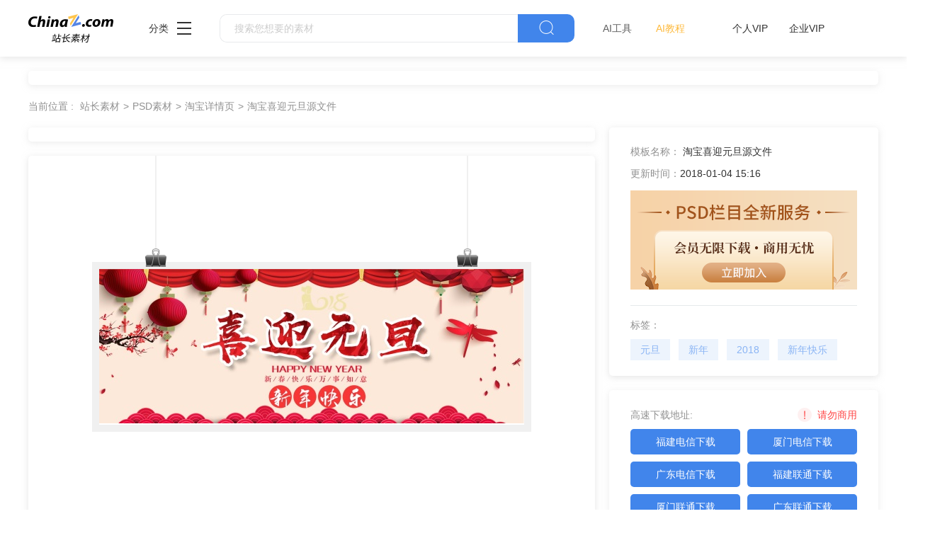

--- FILE ---
content_type: text/html
request_url: https://sc.chinaz.com/psd/180104412741.htm
body_size: 5158
content:
<!DOCTYPE html>
<html lang="zh">

<head>
    <meta charset="UTF-8">
    <meta http-equiv="X-UA-Compatible" content="IE=edge">
    <meta name="viewport" content="width=device-width, initial-scale=1.0">
<title>淘宝喜迎元旦源文件下载 - 站长素材</title>
<meta name="Keywords" content="元旦,新年,2018,新年快乐,新春快乐,万事如意,喜迎元旦,红灯笼,梅花" />
<meta name="description" content="站长PSD素材为设计师提供淘宝喜迎元旦源文件psd素材下载，模板可编辑修改，素材皆可替换，更多淘宝详情页psd素材尽在站长psd素材。" />
<link rel="alternate" media="only screen and(max-width: 640px)" href="//m.sc.chinaz.com/psd/180104412741.html" >
<link rel="miphtml" href="//m.sc.chinaz.com/mip/psd/180104412741.htm">
      <!-- 公共 -->
  <link rel="stylesheet" href="https://sc.chinaz.com/static/common/com_css/base.css">
  <link rel="stylesheet" href="https://sc.chinaz.com/static/common/com_iconfont/iconfont.css">
  <link rel="stylesheet" href="https://sc.chinaz.com/static/common/com_css/com_common.css?v=0516">
  <link rel="stylesheet" href="https://sc.chinaz.com/static/common/com_css/com_detail.css">
  <!-- psd样式 -->
  <link rel="stylesheet" href="https://sc.chinaz.com/static/psd/css/detail.css">
  <script src="https://sc.chinaz.com/static/v2/common/js/lib/device.min.js"></script>
    <script class="CLASS42bc4e2f_b826_11e9_9ed0_18dbf2568723" src="https://a2put.chinaz.com/propagate.js"></script>	
	    <script>
      if(device.mobile()){
       window.location = "//m.sc.chinaz.com/psd/180104412741.html";
       }
(function(){
    var bp = document.createElement('script');
    var curProtocol = window.location.protocol.split(':')[0];
    if (curProtocol === 'https') {
        bp.src = 'https://zz.bdstatic.com/linksubmit/push.js';        
    }
    else {
        bp.src = 'http://push.zhanzhang.baidu.com/push.js';
    }
    var s = document.getElementsByTagName("script")[0];
    s.parentNode.insertBefore(bp, s);
})();	   
    </script> 
</head>

<body>
   <!-- 头部 -->
  <div id="head" data-column="psd" data-columntxt="PSD" data-id="713">
    <div class="head">
      <div class="container clearfix">
        <div class="left-div">

            <a  class="logo" href="https://sc.chinaz.com/">
              <img src="https://sc.chinaz.com/static/common/com_images/LOGO@2x.png"  alt="">
            </a>

          <div class="more-column">
            <span>分类</span><i class="iconfont icon-icon_more"></i>
            <div class="hide-div">
              <a target="_blank" href="https://sc.chinaz.com/tupian/"><img src="https://sc.chinaz.com/static/common/com_images/x2.png" alt="">图片</a>
              <a target="_blank" href="https://font.chinaz.com/"><img src="https://sc.chinaz.com/static/common/com_images/x3.png" alt="">字体</a>
              <a target="_blank" href="https://sc.chinaz.com/ppt/"><img src="https://sc.chinaz.com/static/common/com_images/x4.png" alt="">PPT</a>
              <a target="_blank" href="https://sc.chinaz.com/jianli/"><img src="https://sc.chinaz.com/static/common/com_images/x5.png" alt="">简历</a>
              <a target="_blank" href="https://sc.chinaz.com/yinxiao/"><img src="https://sc.chinaz.com/static/common/com_images/x7.png" alt="">音效</a>
              <a target="_blank" href="https://sc.chinaz.com/psd/"><img src="https://sc.chinaz.com/static/common/com_images/x8.png" alt="">PSD</a>
              <a target="_blank" href="https://sc.chinaz.com/shiliang/"><img src="https://sc.chinaz.com/static/common/com_images/x9.png" alt="">矢量</a>
              <a target="_blank" href="https://sc.chinaz.com/donghua/"><img src="https://sc.chinaz.com/static/common/com_images/x10.png" alt="">Flash</a>
              <a target="_blank" href="https://sc.chinaz.com/jiaoben/"><img src="https://sc.chinaz.com/static/common/com_images/x11.png" alt="">脚本</a>
              <a target="_blank" href="https://sc.chinaz.com/moban/"><img src="https://sc.chinaz.com/static/common/com_images/x12.png" alt="">网页模板</a>
              <a target="_blank" href="https://sc.chinaz.com/tubiao/"><img src="https://sc.chinaz.com/static/common/com_images/x13.png" alt="">图标</a>
              <a target="_blank" href="https://sc.chinaz.com/kuzhan/"><img src="https://sc.chinaz.com/static/common/com_images/x14.png" alt="">酷站</a>
              <a target="_blank" href="https://sc.chinaz.com/3D/"><img src="https://sc.chinaz.com/static/common/com_images/x15.png" alt="">3D建模</a>
            </div>
          </div>
          <div class="search-box clearfix">
            <div class="left-search clearfix">
              <input type="text" js-do="searchIup" placeholder="搜索您想要的素材">
            </div>
            <p class="right-btn" js-do="searchBtn"><i class="iconfont icon-icon_fangdajing"></i></p>
          </div>
		  <div class="ai-nav ">
              <a href="https://aisc.chinaz.com/svg" target="_blank">AI工具</a>
              <a href="https://aisc.chinaz.com/jiaocheng" target="_blank">AI教程</a>
          </div>
        </div>
        <div class="right-div">
          <div class="vip-box clearfix">
			<script src="https://sc.chinaz.com/style/js/psdhead.js"></script>
          </div>
          <div class="user">
            <div class="login-after">
              <img src="" alt="">
              <div class="no-vip-box yes-vip-box">
                <div class="show-vip-top">

                </div>
                <p class="logout-btn com-bule-txt" js-do="logout">退出登录</p>
              </div>
            </div>
            <span class="login-before com-bule-txt" js-do="openLogin">登录</span>
          </div>
        </div>
      </div>
    </div>
  </div>
    <!-- 放广告？？ -->
    <div class="com-ggg-img-box com-shadow-box container mt20">
        <script>propagate('s1694629161422034', getCurrentScript());</script>
    </div>

    <div class="container">
       <div class="container"> <div class="detail-page-cont clearfix">
            <div class="left-div">

                <div class="com-nav-box  clearfix">
                    <span>当前位置 :</span>
                        <a href="/" target="_blank">站长素材</a><a href="/psd/">PSD素材</a><a href="/psd/list_taobaoxiangqingye.html">淘宝详情页</a><a href="/psd/180104412741.htm">淘宝喜迎元旦源文件</a>
                </div>
                <!-- 放广告？？ -->
                <div class="com-ggg-img-box com-shadow-box">
                    <script>propagate('1338405693144698881', getCurrentScript());</script>
                </div>
                <div class="left-show-img-box mt20">
                   		                  <div class='level-three com-center'>
            <img src='//scpic.chinaz.net/Files/pic/psd1/201712/psd25687.jpg' alt=''>
            <i class='jz'><img src='../static/psd/images/img_jiazi@2x.png' alt=''></i>
            <i class='jz right'><img src='../static/psd/images/img_jiazi@2x.png' alt=''></i>
          </div>

                    <!-- 查看大图都有的 -->
                    <div class="look-big" js-do="openBigImgBtn"
                        data-imgsrc="//scpic.chinaz.net/files/pic/psd1/201712/psd25687.jpg">
                        <p class="com-center">点击查看大图</p>
                    </div>

                </div>
                <div class="free-detail-introduction mt20 com-shadow-box">
                    <div class="free-detail-introduction-top">
                        <p class="t">PSD简介：</p>
                        <p class="c">淘宝喜迎元旦源文件适用于元旦海报设计</p>
                    </div>
                    <div class="free-detail-introduction-bot">
            <p class="c">本作品提供淘宝喜迎元旦源文件的图片会员免费下载，格式为PSD，文件大小为25.1M；</p>
            <p class="c">请使用软件Photoshop进行编辑，作品中文字及图均可以通过软件修改和编辑；</p>
            <p class="c">站长素材PSD大全提供精选的设计素材，若您的权利被侵害，请联系<script type="text/javascript" src="/style/js/kfemail.js"></script>进行删除处理。  </p>
                    </div>
                </div>
            </div>
            <div class="right-div">
                <div class="com-detail-infor-box free-box">
                    <div class="center">
                        <div><span>模板名称：</span>
                            <h1>淘宝喜迎元旦源文件</h1>
                        </div>
                        <div><span>更新时间：</span><span>2018-01-04 15:16</span></div>
                    </div>
                    <div class="com-ggg-img-box " js-do="oepnVip" data-id="0">
                        <img src="../static/psd/images/psdAddd.png" style="width: 320px;height:140px;" alt="">
                    </div>
                    <div class="bot">
                        <p class="t">标签：</p>
                        <div class="com-bule-a-box clearfix">
                             <a href="/tag_PSD/yuandan.html" title="元旦" target="_blank">元旦</a><a href="/tag_PSD/xinnian.html" title="新年" target="_blank">新年</a><a href="/tag_psd/2018.html" title="2018" target="_blank">2018</a><a href="/tag_PSD/xinniankuaile.html" title="新年快乐" target="_blank">新年快乐</a><a href="/tag_psd/xinchunkuaile.html" title="新春快乐" target="_blank">新春快乐</a><a href="/tag_psd/wanshiruyi.html" title="万事如意" target="_blank">万事如意</a><a href="/tag_psd/xiyingyuandan.html" title="喜迎元旦" target="_blank">喜迎元旦</a><a href="/tag_PSD/hongdenglong.html" title="红灯笼" target="_blank">红灯笼</a><a href="/tag_PSD/meihua.html" title="梅花" target="_blank">梅花</a>
                        </div>

                    </div>
                </div>
                <!-- 免費下載地址 -->
                <div class="com-free-down-box mt20 com-shadow-box">
                    <div class="com-free-down-box-top">
                        <div class="t-div clearfix">
                            <p>高速下载地址:</p>
                            <p class="com-bang-sy"><img src="../static/common/com_images/comBang.png" alt="">请勿商用</p>
                        </div>
                        <div class="c-div clearfix">
<a href='https://downsc.chinaz.net/Files/DownLoad/psd1/201712/psd25687.rar' target="_blank">福建电信下载</a>
<a href='https://downsc.chinaz.net/Files/DownLoad/psd1/201712/psd25687.rar' target="_blank">厦门电信下载</a>
<a href='https://downsc.chinaz.net/Files/DownLoad/psd1/201712/psd25687.rar' target="_blank">广东电信下载</a>
<a href='https://downsc.chinaz.net/Files/DownLoad/psd1/201712/psd25687.rar' target="_blank">福建联通下载</a>
<a href='https://downsc.chinaz.net/Files/DownLoad/psd1/201712/psd25687.rar' target="_blank">厦门联通下载</a>
<a href='https://downsc.chinaz.net/Files/DownLoad/psd1/201712/psd25687.rar' target="_blank">广东联通下载</a>
                        </div>
                    </div>
                    <!-- 廣告 -->
                    <div class="mt10 com-ggg-img-box">
                     <script>propagate('1341991936705171457', getCurrentScript());</script>
                    </div>
                </div>
            </div>
        </div>
        <div class="relevant-recommendations mt30">
            <p class="t">相关推荐</p>
        </div>
        <div class="psd-list mt15 com-img-txt-list" data-waterfall="true" js-do="goPage" data-marginr="29">
                        <div class='item'>
        <img  src="../static/common/com_images/img-loding.png" style='height:139px'
          data-original='//scpic.chinaz.net/Files/pic/psd1/202210/psd35415_s.jpg' class='lazy' alt='圣诞节快乐PSD海报'>
        <div class='bot-div'>
          <h2><a class='name' href='/psd/221017433931.htm' title='圣诞节快乐PSD海报' target='_blank'>圣诞节快乐PSD海报</a></h2>
        </div>
        </div>
      <div class='item'>
        <img  src="../static/common/com_images/img-loding.png" style='height:87px'
          data-original='//scpic.chinaz.net/Files/pic/psd1/202210/psd35394_s.jpg' class='lazy' alt='2023新年日历PSD模板'>
        <div class='bot-div'>
          <h2><a class='name' href='/psd/221014489050.htm' title='2023新年日历PSD模板' target='_blank'>2023新年日历PSD模板</a></h2>
        </div>
        </div>
      <div class='item'>
        <img  src="../static/common/com_images/img-loding.png" style='height:531px'
          data-original='//scpic.chinaz.net/Files/pic/psd1/201712/tpsd331_s.jpg' class='lazy' alt='狗年柴犬信纸'>
        <div class='bot-div'>
          <h2><a class='name' href='/psd/180117134140.htm' title='狗年柴犬信纸' target='_blank'>狗年柴犬信纸</a></h2>
        </div>
<div class='pay-img'>
          <img src='../static/common/com_images/vip-box.png' alt=''>
        </div>
        </div>
      <div class='item'>
        <img  src="../static/common/com_images/img-loding.png" style='height:619px'
          data-original='//scpic.chinaz.net/Files/pic/psd1/201711/tpsd288_s.jpg' class='lazy' alt='2018携手并进共赢新年展板'>
        <div class='bot-div'>
          <h2><a class='name' href='/psd/171203519142.htm' title='2018携手并进共赢新年展板' target='_blank'>2018携手并进共赢新年展板</a></h2>
        </div>
<div class='pay-img'>
          <img src='../static/common/com_images/vip-box.png' alt=''>
        </div>
        </div>
      <div class='item'>
        <img  src="../static/common/com_images/img-loding.png" style='height:431px'
          data-original='//scpic.chinaz.net/Files/pic/psd1/202012/tybpsd312_s.jpg' class='lazy' alt='2021牛年祝贺手机海报'>
        <div class='bot-div'>
          <h2><a class='name' href='/psd/201202441622.htm' title='2021牛年祝贺手机海报' target='_blank'>2021牛年祝贺手机海报</a></h2>
        </div>
<div class='pay-img'>
          <img src='../static/common/com_images/vip-box.png' alt=''>
        </div>
        </div>
      <div class='item'>
        <img  src="../static/common/com_images/img-loding.png" style='height:605px'
          data-original='//scpic.chinaz.net/Files/pic/psd1/201901/tpsd759_s.jpg' class='lazy' alt='春节新年城市烟花海报'>
        <div class='bot-div'>
          <h2><a class='name' href='/psd/190122207990.htm' title='春节新年城市烟花海报' target='_blank'>春节新年城市烟花海报</a></h2>
        </div>
<div class='pay-img'>
          <img src='../static/common/com_images/vip-box.png' alt=''>
        </div>
        </div>
      <div class='item'>
        <img  src="../static/common/com_images/img-loding.png" style='height:431px'
          data-original='//scpic.chinaz.net/Files/pic/psd1/202108/tybpsd435_s.jpg' class='lazy' alt='2022虎年喜庆背景纸'>
        <div class='bot-div'>
          <h2><a class='name' href='/psd/210828504580.htm' title='2022虎年喜庆背景纸' target='_blank'>2022虎年喜庆背景纸</a></h2>
        </div>
<div class='pay-img'>
          <img src='../static/common/com_images/vip-box.png' alt=''>
        </div>
        </div>
      <div class='item'>
        <img  src="../static/common/com_images/img-loding.png" style='height:530px'
          data-original='//scpic.chinaz.net/Files/pic/psd1/201801/tpsd343_s.jpg' class='lazy' alt='2018狗年喜庆春节信纸'>
        <div class='bot-div'>
          <h2><a class='name' href='/psd/180123286602.htm' title='2018狗年喜庆春节信纸' target='_blank'>2018狗年喜庆春节信纸</a></h2>
        </div>
<div class='pay-img'>
          <img src='../static/common/com_images/vip-box.png' alt=''>
        </div>
        </div>
      <div class='item'>
        <img  src="../static/common/com_images/img-loding.png" style='height:484px'
          data-original='//scpic.chinaz.net/Files/pic/psd1/201801/tpsd372_s.jpg' class='lazy' alt='狗年童子传统信纸'>
        <div class='bot-div'>
          <h2><a class='name' href='/psd/180215001940.htm' title='狗年童子传统信纸' target='_blank'>狗年童子传统信纸</a></h2>
        </div>
<div class='pay-img'>
          <img src='../static/common/com_images/vip-box.png' alt=''>
        </div>
        </div>
      <div class='item'>
        <img  src="../static/common/com_images/img-loding.png" style='height:619px'
          data-original='//scpic.chinaz.net/Files/pic/psd1/201711/tpsd281_s.jpg' class='lazy' alt='2018奔跑紫色舞台展板'>
        <div class='bot-div'>
          <h2><a class='name' href='/psd/171126552030.htm' title='2018奔跑紫色舞台展板' target='_blank'>2018奔跑紫色舞台展板</a></h2>
        </div>
<div class='pay-img'>
          <img src='../static/common/com_images/vip-box.png' alt=''>
        </div>
        </div>



        </div>
    </div>



    <!-- 放大图片 -->
    <div class="com-big-img-box">
        <div class="">
            <img src="" alt="">
        </div>
        <p class="big-img-close"><i class="iconfont icon-guanbi"></i></p>
    </div>


<div class="com-ggg-img-box com-shadow-box container mt20">
<script>propagate('s1832623993549169', getCurrentScript())</script>
</div>
 <!-- 底部 -->
  <div id="Foot-box" class="Foot-box">
    <div class="Foot">
      <div class="container">
        <div class="foot-top">
          <a target="_blank" href="https://www.chinaz.com/aboutus/index.html">关于站长之家</a>
          <a target="_blank" href="https://ww.chinaz.com/aboutus/contact.php?from=sc">联系我们</a>
          <a target="_blank" href="https://sc.chinaz.com/hezuo.html">广告商务</a>
          <a target="_blank" href="https://www.chinaz.com/aboutus/announce.html">版权声明</a>
          <a target="_blank" href="https://sc.chinaz.com/link.html">友情链接</a>
          <a target="_blank" href="https://sc.chinaz.com/ditu.html">栏目地图</a>
          <a target="_blank" href="https://sc.chinaz.com/bangzhu.html">帮助说明</a>
        </div>

        <p>
          © CopyRight2002-2022,<a target="_blank" href="https://www.chinaz.com/">CHINAZ.COM</a>, Inc.All Rights
        </p>
      </div>
    </div>
  </div>



  <div class="common-mask common-mask-recharge">
    <div class="common-pop-box">
    
      <p class="common-pop-close" js-do="vipClosePop"><i class="iconfont icon-guanbi"></i></p>
    </div>
  </div>

<script src="https://sc.chinaz.com/style/js/psdbottom.js"></script>
  <!-- 登录 -->
  <div class="com-login-pop">
    <iframe id="my-login" scrolling="no" frameborder="0" src=""></iframe>
  </div>



    <!-- 公共需要引入 -->
  <script>
    var sc_column = 'psd';
    var sc_columnTxt = 'PSD';
    var sc_columnId = '713'
    var sc_detail_downid = '201831641606';
  </script>
      <script src="https://sc.chinaz.com/static/common/com_js/lib/jquery-1.7.2.min.js"></script>
  <script src="https://sc.chinaz.com/static/common/com_js/lib/jquery.masonry.min.js"></script>
  <script src="https://sc.chinaz.com/static/common/com_js/lib/jquery.lazyload.min.js"></script>
  <script src="https://sc.chinaz.com/static/common/com_js/com_code.js"></script>
  <script src="https://sc.chinaz.com/static/common/com_js/com_common.js?v=0516"></script>
  <script src="https://sc.chinaz.com/static/common/com_js/com_detail.js"></script>
  <div style="display:none">
<script src="https://sc.chinaz.com/style/js/sctj.js"></script>
</div>

<div id="leftFloatAd" class="left-bottom-float">
    <div class="ad-inner">
        <div class="com-ggg-img-box mt20">
        <script>propagate('s1832786678949420', getCurrentScript())</script>
        </div>
    </div>

</div>

<style>
    /* 左侧悬浮广告样式 */
    .left-bottom-float {
        bottom: 0;
        left: 0;
        position: fixed;
        width: 200px;
        z-index: 100;
    }


    .ad-inner {
        width: 100%;
        height: 100%;
        overflow: hidden;
    }

    @media screen and (max-width: 1400px) {
        .left-bottom-float {
            display: none !important;
        }
    }
</style>



</body>

</html>

--- FILE ---
content_type: application/javascript
request_url: https://sc.chinaz.com/style/js/kfemail.js
body_size: -85
content:
document.writeln("168660460@qq.com");